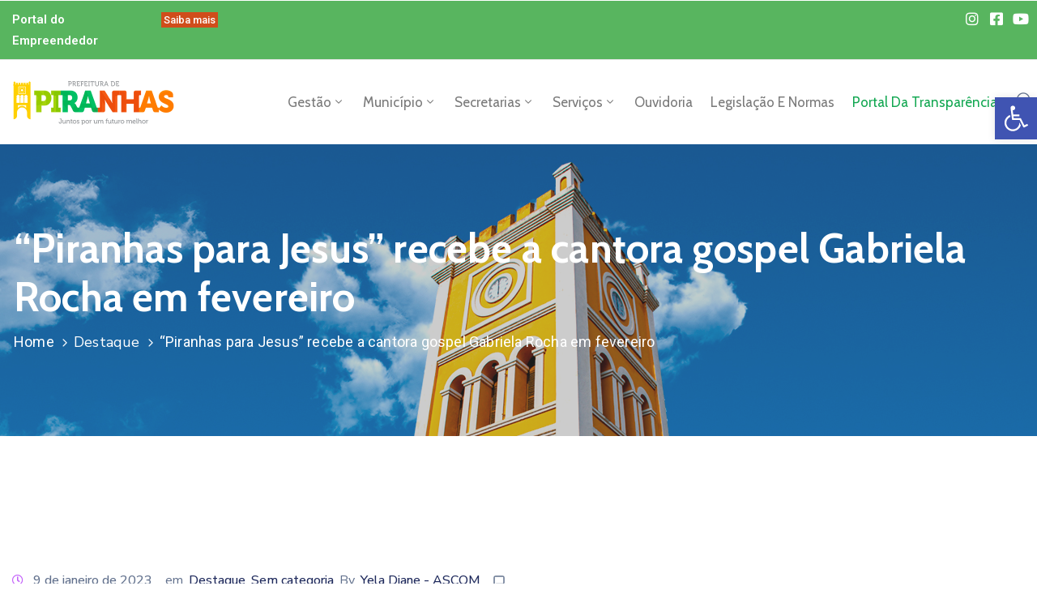

--- FILE ---
content_type: application/javascript
request_url: https://prefeitura.piranhas.al.gov.br/wp-content/plugins/elementor/assets/js/preloaded-modules.min.js?ver=3.5.6
body_size: 12854
content:
/*! elementor - v3.5.6 - 28-02-2022 */
(self.webpackChunkelementor=self.webpackChunkelementor||[]).push([[882,723,209,745,120,192,520,181,791,268,357],{5526:e=>{e.exports=function _defineProperty(e,t,s){return t in e?Object.defineProperty(e,t,{value:s,enumerable:!0,configurable:!0,writable:!0}):e[t]=s,e},e.exports.default=e.exports,e.exports.__esModule=!0},8470:(e,t,s)=>{"use strict";var n=s(7914);Object.defineProperty(t,"__esModule",{value:!0}),t.default=void 0;var i=n(s(9728));class Accordion extends i.default{getDefaultSettings(){return{...super.getDefaultSettings(),showTabFn:"slideDown",hideTabFn:"slideUp"}}}t.default=Accordion},9269:(e,t)=>{"use strict";Object.defineProperty(t,"__esModule",{value:!0}),t.default=void 0;class Alert extends elementorModules.frontend.handlers.Base{getDefaultSettings(){return{selectors:{dismissButton:".elementor-alert-dismiss"}}}getDefaultElements(){const e=this.getSettings("selectors");return{$dismissButton:this.$element.find(e.dismissButton)}}bindEvents(){this.elements.$dismissButton.on("click",this.onDismissButtonClick.bind(this))}onDismissButtonClick(){this.$element.fadeOut()}}t.default=Alert},9728:(e,t)=>{"use strict";Object.defineProperty(t,"__esModule",{value:!0}),t.default=void 0;class baseTabs extends elementorModules.frontend.handlers.Base{getDefaultSettings(){return{selectors:{tablist:'[role="tablist"]',tabTitle:".elementor-tab-title",tabContent:".elementor-tab-content"},classes:{active:"elementor-active"},showTabFn:"show",hideTabFn:"hide",toggleSelf:!0,hidePrevious:!0,autoExpand:!0,keyDirection:{ArrowLeft:elementorFrontendConfig.is_rtl?1:-1,ArrowUp:-1,ArrowRight:elementorFrontendConfig.is_rtl?-1:1,ArrowDown:1}}}getDefaultElements(){const e=this.getSettings("selectors");return{$tabTitles:this.findElement(e.tabTitle),$tabContents:this.findElement(e.tabContent)}}activateDefaultTab(){const e=this.getSettings();if(!e.autoExpand||"editor"===e.autoExpand&&!this.isEdit)return;const t=this.getEditSettings("activeItemIndex")||1,s={showTabFn:e.showTabFn,hideTabFn:e.hideTabFn};this.setSettings({showTabFn:"show",hideTabFn:"hide"}),this.changeActiveTab(t),this.setSettings(s)}handleKeyboardNavigation(e){const t=e.currentTarget,s=jQuery(t.closest(this.getSettings("selectors").tablist)),n=s.find(this.getSettings("selectors").tabTitle),i="vertical"===s.attr("aria-orientation");switch(e.key){case"ArrowLeft":case"ArrowRight":if(i)return;break;case"ArrowUp":case"ArrowDown":if(!i)return;e.preventDefault();break;case"Home":return e.preventDefault(),void n.first().trigger("focus");case"End":return e.preventDefault(),void n.last().trigger("focus");default:return}const o=t.getAttribute("data-tab")-1,r=this.getSettings("keyDirection")[e.key],a=n[o+r];a?a.focus():-1===o+r?n.last().trigger("focus"):n.first().trigger("focus")}deactivateActiveTab(e){const t=this.getSettings(),s=t.classes.active,n=e?'[data-tab="'+e+'"]':"."+s,i=this.elements.$tabTitles.filter(n),o=this.elements.$tabContents.filter(n);i.add(o).removeClass(s),i.attr({tabindex:"-1","aria-selected":"false","aria-expanded":"false"}),o[t.hideTabFn](),o.attr("hidden","hidden")}activateTab(e){const t=this.getSettings(),s=t.classes.active,n=this.elements.$tabTitles.filter('[data-tab="'+e+'"]'),i=this.elements.$tabContents.filter('[data-tab="'+e+'"]'),o="show"===t.showTabFn?0:400;n.add(i).addClass(s),n.attr({tabindex:"0","aria-selected":"true","aria-expanded":"true"}),i[t.showTabFn](o,(()=>elementorFrontend.elements.$window.trigger("resize"))),i.removeAttr("hidden")}isActiveTab(e){return this.elements.$tabTitles.filter('[data-tab="'+e+'"]').hasClass(this.getSettings("classes.active"))}bindEvents(){this.elements.$tabTitles.on({keydown:e=>{jQuery(e.target).is("a")&&"Enter"===e.key&&e.preventDefault(),["End","Home","ArrowUp","ArrowDown"].includes(e.key)&&this.handleKeyboardNavigation(e)},keyup:e=>{switch(e.key){case"ArrowLeft":case"ArrowRight":this.handleKeyboardNavigation(e);break;case"Enter":case"Space":e.preventDefault(),this.changeActiveTab(e.currentTarget.getAttribute("data-tab"))}},click:e=>{e.preventDefault(),this.changeActiveTab(e.currentTarget.getAttribute("data-tab"))}})}onInit(...e){super.onInit(...e),this.activateDefaultTab()}onEditSettingsChange(e){"activeItemIndex"===e&&this.activateDefaultTab()}changeActiveTab(e){const t=this.isActiveTab(e),s=this.getSettings();!s.toggleSelf&&t||!s.hidePrevious||this.deactivateActiveTab(),!s.hidePrevious&&t&&this.deactivateActiveTab(e),t||this.activateTab(e)}}t.default=baseTabs},7884:(e,t)=>{"use strict";Object.defineProperty(t,"__esModule",{value:!0}),t.default=void 0;class Counter extends elementorModules.frontend.handlers.Base{getDefaultSettings(){return{selectors:{counterNumber:".elementor-counter-number"}}}getDefaultElements(){const e=this.getSettings("selectors");return{$counterNumber:this.$element.find(e.counterNumber)}}onInit(){super.onInit(),this.intersectionObserver=elementorModules.utils.Scroll.scrollObserver({callback:e=>{if(e.isInViewport){this.intersectionObserver.unobserve(this.elements.$counterNumber[0]);const e=this.elements.$counterNumber.data(),t=e.toValue.toString().match(/\.(.*)/);t&&(e.rounding=t[1].length),this.elements.$counterNumber.numerator(e)}}}),this.intersectionObserver.observe(this.elements.$counterNumber[0])}}t.default=Counter},5914:(e,t)=>{"use strict";Object.defineProperty(t,"__esModule",{value:!0}),t.default=void 0;class ImageCarousel extends elementorModules.frontend.handlers.SwiperBase{getDefaultSettings(){return{selectors:{carousel:".elementor-image-carousel-wrapper",slideContent:".swiper-slide"}}}getDefaultElements(){const e=this.getSettings("selectors"),t={$swiperContainer:this.$element.find(e.carousel)};return t.$slides=t.$swiperContainer.find(e.slideContent),t}getSwiperSettings(){const e=this.getElementSettings(),t=+e.slides_to_show||3,s=1===t,n=elementorFrontend.config.responsive.activeBreakpoints,i={mobile:1,tablet:s?1:2},o={slidesPerView:t,loop:"yes"===e.infinite,speed:e.speed,handleElementorBreakpoints:!0,breakpoints:{}};let r=t;Object.keys(n).reverse().forEach((t=>{const s=i[t]?i[t]:r;o.breakpoints[n[t].value]={slidesPerView:+e["slides_to_show_"+t]||s,slidesPerGroup:+e["slides_to_scroll_"+t]||1},r=+e["slides_to_show_"+t]||s})),"yes"===e.autoplay&&(o.autoplay={delay:e.autoplay_speed,disableOnInteraction:"yes"===e.pause_on_interaction}),s?(o.effect=e.effect,"fade"===e.effect&&(o.fadeEffect={crossFade:!0})):o.slidesPerGroup=+e.slides_to_scroll||1,e.image_spacing_custom&&(o.spaceBetween=e.image_spacing_custom.size);const a="arrows"===e.navigation||"both"===e.navigation,l="dots"===e.navigation||"both"===e.navigation;return a&&(o.navigation={prevEl:".elementor-swiper-button-prev",nextEl:".elementor-swiper-button-next"}),l&&(o.pagination={el:".swiper-pagination",type:"bullets",clickable:!0}),o}async onInit(...e){super.onInit(...e);const t=this.getElementSettings();if(!this.elements.$swiperContainer.length||2>this.elements.$slides.length)return;const s=elementorFrontend.utils.swiper;this.swiper=await new s(this.elements.$swiperContainer,this.getSwiperSettings()),this.elements.$swiperContainer.data("swiper",this.swiper),"yes"===t.pause_on_hover&&this.togglePauseOnHover(!0)}updateSwiperOption(e){const t=this.getElementSettings()[e],s=this.swiper.params;switch(e){case"image_spacing_custom":s.spaceBetween=t.size||0;break;case"autoplay_speed":s.autoplay.delay=t;break;case"speed":s.speed=t}this.swiper.update()}getChangeableProperties(){return{pause_on_hover:"pauseOnHover",autoplay_speed:"delay",speed:"speed",image_spacing_custom:"spaceBetween"}}onElementChange(e){if(this.getChangeableProperties()[e])if("pause_on_hover"===e){const e=this.getElementSettings("pause_on_hover");this.togglePauseOnHover("yes"===e)}else this.updateSwiperOption(e)}onEditSettingsChange(e){"activeItemIndex"===e&&this.swiper.slideToLoop(this.getEditSettings("activeItemIndex")-1)}}t.default=ImageCarousel},1351:(e,t)=>{"use strict";Object.defineProperty(t,"__esModule",{value:!0}),t.default=void 0;class Progress extends elementorModules.frontend.handlers.Base{getDefaultSettings(){return{selectors:{progressNumber:".elementor-progress-bar"}}}getDefaultElements(){const e=this.getSettings("selectors");return{$progressNumber:this.$element.find(e.progressNumber)}}onInit(){super.onInit(),elementorFrontend.waypoint(this.elements.$progressNumber,(()=>{const e=this.elements.$progressNumber;e.css("width",e.data("max")+"%")}))}}t.default=Progress},9459:(e,t,s)=>{"use strict";var n=s(7914);Object.defineProperty(t,"__esModule",{value:!0}),t.default=void 0;var i=n(s(9728));class Tabs extends i.default{getDefaultSettings(){return{...super.getDefaultSettings(),toggleSelf:!1}}}t.default=Tabs},1327:(e,t)=>{"use strict";Object.defineProperty(t,"__esModule",{value:!0}),t.default=void 0;class TextEditor extends elementorModules.frontend.handlers.Base{getDefaultSettings(){return{selectors:{paragraph:"p:first"},classes:{dropCap:"elementor-drop-cap",dropCapLetter:"elementor-drop-cap-letter"}}}getDefaultElements(){const e=this.getSettings("selectors"),t=this.getSettings("classes"),s=jQuery("<span>",{class:t.dropCap}),n=jQuery("<span>",{class:t.dropCapLetter});return s.append(n),{$paragraph:this.$element.find(e.paragraph),$dropCap:s,$dropCapLetter:n}}wrapDropCap(){if(!this.getElementSettings("drop_cap"))return void(this.dropCapLetter&&(this.elements.$dropCap.remove(),this.elements.$paragraph.prepend(this.dropCapLetter),this.dropCapLetter=""));const e=this.elements.$paragraph;if(!e.length)return;const t=e.html().replace(/&nbsp;/g," "),s=t.match(/^ *([^ ] ?)/);if(!s)return;const n=s[1],i=n.trim();if("<"===i)return;this.dropCapLetter=n,this.elements.$dropCapLetter.text(i);const o=t.slice(n.length).replace(/^ */,(e=>new Array(e.length+1).join("&nbsp;")));e.html(o).prepend(this.elements.$dropCap)}onInit(...e){super.onInit(...e),this.wrapDropCap()}onElementChange(e){"drop_cap"===e&&this.wrapDropCap()}}t.default=TextEditor},2:(e,t,s)=>{"use strict";var n=s(7914);Object.defineProperty(t,"__esModule",{value:!0}),t.default=void 0;var i=n(s(9728));class Toggle extends i.default{getDefaultSettings(){return{...super.getDefaultSettings(),showTabFn:"slideDown",hideTabFn:"slideUp",hidePrevious:!1,autoExpand:"editor"}}}t.default=Toggle},5363:(e,t)=>{"use strict";Object.defineProperty(t,"__esModule",{value:!0}),t.default=void 0;class Video extends elementorModules.frontend.handlers.Base{getDefaultSettings(){return{selectors:{imageOverlay:".elementor-custom-embed-image-overlay",video:".elementor-video",videoIframe:".elementor-video-iframe"}}}getDefaultElements(){const e=this.getSettings("selectors");return{$imageOverlay:this.$element.find(e.imageOverlay),$video:this.$element.find(e.video),$videoIframe:this.$element.find(e.videoIframe)}}handleVideo(){this.getElementSettings("lightbox")||("youtube"===this.getElementSettings("video_type")?this.apiProvider.onApiReady((e=>{this.elements.$imageOverlay.remove(),this.prepareYTVideo(e,!0)})):(this.elements.$imageOverlay.remove(),this.playVideo()))}playVideo(){if(this.elements.$video.length)return void(this.youtubePlayer?this.youtubePlayer.playVideo():this.elements.$video[0].play());const e=this.elements.$videoIframe,t=e.data("lazy-load");t&&e.attr("src",t),e[0].src=this.apiProvider.getAutoplayURL(e[0].src)}async animateVideo(){(await elementorFrontend.utils.lightbox).setEntranceAnimation(this.getCurrentDeviceSetting("lightbox_content_animation"))}async handleAspectRatio(){(await elementorFrontend.utils.lightbox).setVideoAspectRatio(this.getElementSettings("aspect_ratio"))}async hideLightbox(){(await elementorFrontend.utils.lightbox).getModal().hide()}prepareYTVideo(e,t){const s=this.getElementSettings(),n={videoId:this.videoID,events:{onReady:()=>{s.mute&&this.youtubePlayer.mute(),(s.autoplay||t)&&this.youtubePlayer.playVideo()},onStateChange:t=>{t.data===e.PlayerState.ENDED&&s.loop&&this.youtubePlayer.seekTo(s.start||0)}},playerVars:{controls:s.controls?1:0,rel:s.rel?1:0,playsinline:s.play_on_mobile?1:0,modestbranding:s.modestbranding?1:0,autoplay:s.autoplay?1:0,start:s.start,end:s.end}};s.yt_privacy&&(n.host="https://www.youtube-nocookie.com",n.origin=window.location.hostname),this.youtubePlayer=new e.Player(this.elements.$video[0],n)}bindEvents(){this.elements.$imageOverlay.on("click",this.handleVideo.bind(this))}onInit(){super.onInit();const e=this.getElementSettings();if(elementorFrontend.utils[e.video_type]?this.apiProvider=elementorFrontend.utils[e.video_type]:this.apiProvider=elementorFrontend.utils.baseVideoLoader,"youtube"===e.video_type&&(this.videoID=this.apiProvider.getVideoIDFromURL(e.youtube_url),this.videoID&&(!e.show_image_overlay||!e.image_overlay.url)))return e.lazy_load?(this.intersectionObserver=elementorModules.utils.Scroll.scrollObserver({callback:e=>{e.isInViewport&&(this.intersectionObserver.unobserve(this.elements.$video.parent()[0]),this.apiProvider.onApiReady((e=>this.prepareYTVideo(e))))}}),void this.intersectionObserver.observe(this.elements.$video.parent()[0])):void(elementorFrontend.config.experimentalFeatures.e_optimized_assets_loading?this.apiProvider.onApiReady((e=>this.prepareYTVideo(e))):setTimeout((()=>{this.apiProvider.onApiReady((e=>this.prepareYTVideo(e)))}),0))}onElementChange(e){if(0===e.indexOf("lightbox_content_animation"))return void this.animateVideo();const t=this.getElementSettings("lightbox");"lightbox"!==e||t?"aspect_ratio"===e&&t&&this.handleAspectRatio():this.hideLightbox()}}t.default=Video},1210:(e,t,s)=>{"use strict";var n=s(7914),i=n(s(8470)),o=n(s(9269)),r=n(s(7884)),a=n(s(1351)),l=n(s(9459)),d=n(s(2)),c=n(s(5363)),h=n(s(5914)),u=n(s(1327)),m=n(s(3896));elementorFrontend.elements.$window.on("elementor/frontend/init",(()=>{elementorFrontend.elementsHandler.elementsHandlers={"accordion.default":i.default,"alert.default":o.default,"counter.default":r.default,"progress.default":a.default,"tabs.default":l.default,"toggle.default":d.default,"video.default":c.default,"image-carousel.default":h.default,"text-editor.default":u.default},elementorFrontend.on("components:init",(()=>{delete elementorFrontend.utils.lightbox,elementorFrontend.utils.lightbox=new m.default}))}))},5626:(e,t,s)=>{"use strict";var n=s(7914);Object.defineProperty(t,"__esModule",{value:!0}),t.zoomOutBold=t.zoomInBold=t.twitter=t.shareArrow=t.pinterest=t.loading=t.frameMinimize=t.frameExpand=t.facebook=t.downloadBold=t.close=t.chevronRight=t.chevronLeft=void 0;const i=new(n(s(4508)).default)("eicon"),o={get element(){return i.createSvgElement("chevron-left",{path:"M646 125C629 125 613 133 604 142L308 442C296 454 292 471 292 487 292 504 296 521 308 533L604 854C617 867 629 875 646 875 663 875 679 871 692 858 704 846 713 829 713 812 713 796 708 779 692 767L438 487 692 225C700 217 708 204 708 187 708 171 704 154 692 142 675 129 663 125 646 125Z",width:1e3,height:1e3})}};t.chevronLeft=o;const r={get element(){return i.createSvgElement("chevron-right",{path:"M696 533C708 521 713 504 713 487 713 471 708 454 696 446L400 146C388 133 375 125 354 125 338 125 325 129 313 142 300 154 292 171 292 187 292 204 296 221 308 233L563 492 304 771C292 783 288 800 288 817 288 833 296 850 308 863 321 871 338 875 354 875 371 875 388 867 400 854L696 533Z",width:1e3,height:1e3})}};t.chevronRight=r;const a={get element(){return i.createSvgElement("close",{path:"M742 167L500 408 258 167C246 154 233 150 217 150 196 150 179 158 167 167 154 179 150 196 150 212 150 229 154 242 171 254L408 500 167 742C138 771 138 800 167 829 196 858 225 858 254 829L496 587 738 829C750 842 767 846 783 846 800 846 817 842 829 829 842 817 846 804 846 783 846 767 842 750 829 737L588 500 833 258C863 229 863 200 833 171 804 137 775 137 742 167Z",width:1e3,height:1e3})}};t.close=a;const l={get element(){return i.createSvgElement("download-bold",{path:"M572 42H428C405 42 385 61 385 85V385H228C197 385 180 424 203 447L475 719C489 732 511 732 524 719L797 447C819 424 803 385 771 385H614V85C615 61 595 42 572 42ZM958 915V715C958 691 939 672 915 672H653L565 760C529 796 471 796 435 760L347 672H85C61 672 42 691 42 715V915C42 939 61 958 85 958H915C939 958 958 939 958 915ZM736 873C736 853 720 837 700 837 681 837 665 853 665 873 665 892 681 908 700 908 720 908 736 892 736 873ZM815 837C835 837 851 853 851 873 851 892 835 908 815 908 795 908 779 892 779 873 779 853 795 837 815 837Z",width:1e3,height:1e3})}};t.downloadBold=l;const d={get element(){return i.createSvgElement("facebook",{path:"M858 42H142C88 42 42 87 42 142V863C42 913 88 958 142 958H421V646H292V500H421V387C421 258 496 192 613 192 667 192 725 200 725 200V325H663C600 325 579 362 579 404V500H721L700 646H583V958H863C917 958 963 913 963 858V142C958 87 913 42 858 42L858 42Z",width:1e3,height:1e3})}};t.facebook=d;const c={get element(){return i.createSvgElement("frame-expand",{path:"M863 583C890 583 914 605 916 632L917 637V863L916 868C914 893 893 914 868 916L863 917H638L632 916C607 914 586 893 584 868L583 863 584 857C586 832 607 811 632 809L638 808H808V637L809 632C811 605 835 583 863 583ZM138 583C165 583 189 605 191 632L192 637V808H363C390 808 414 830 416 857L417 863C417 890 395 914 368 916L363 917H138C110 917 86 895 84 868L83 863V637C83 607 108 583 138 583ZM863 83C890 83 914 105 916 132L917 137V362C917 392 893 417 863 417 835 417 811 395 809 368L808 362V192H638C610 192 586 170 584 143L583 137C583 110 605 86 632 84L638 83H863ZM363 83L368 84C393 86 414 107 416 132L417 137 416 143C414 168 393 189 368 191L363 192H192V362L191 368C189 395 165 417 138 417S86 395 84 368L83 362V137L84 132C86 107 107 86 132 84L138 83H363Z",width:1e3,height:1e3})}};t.frameExpand=c;const h={get element(){return i.createSvgElement("frame-minimize",{path:"M363 583C392 583 413 604 417 633L417 637V863C417 892 392 917 363 917 333 917 313 896 308 867L308 863V692H138C108 692 88 671 83 642L83 637C83 608 104 587 133 583L138 583H363ZM638 583C608 583 588 604 583 633L583 637V863C583 892 608 917 638 917 667 917 688 896 692 867L692 863V692H863C892 692 913 671 917 642L917 637C917 608 896 587 867 583L863 583H638ZM363 417C392 417 413 396 417 367L417 362V137C417 108 392 83 363 83 333 83 313 104 308 133L308 137V308H138C108 308 88 329 83 358L83 362C83 392 104 412 133 417L138 417H363ZM638 417C608 417 588 396 583 367L583 362V137C583 108 608 83 638 83 667 83 688 104 692 133L692 137V308H863C892 308 913 329 917 358L917 362C917 392 896 412 867 417L863 417H638Z",width:1e3,height:1e3})}};t.frameMinimize=h;const u={get element(){return i.createSvgElement("loading",{path:"M500 975V858C696 858 858 696 858 500S696 142 500 142 142 304 142 500H25C25 237 238 25 500 25S975 237 975 500 763 975 500 975Z",width:1e3,height:1e3})}};t.loading=u;const m={get element(){return i.createSvgElement("pinterest",{path:"M950 496C950 746 746 950 496 950 450 950 404 942 363 929 379 900 408 850 421 808 425 787 450 700 450 700 467 729 508 754 554 754 692 754 792 629 792 471 792 321 671 208 513 208 317 208 213 342 213 483 213 550 250 633 304 658 313 662 317 662 321 654 321 650 329 617 333 604 333 600 333 596 329 592 313 567 296 525 296 487 288 387 367 292 496 292 608 292 688 367 688 475 688 600 625 683 546 683 500 683 467 646 479 600 492 546 517 487 517 450 517 417 500 387 458 387 413 387 375 433 375 496 375 537 388 562 388 562S342 754 333 787C325 825 329 883 333 917 163 854 42 687 42 496 42 246 246 42 496 42S950 246 950 496Z",width:1e3,height:1e3})}};t.pinterest=m;const g={get element(){return i.createSvgElement("share-arrow",{path:"M946 383L667 133C642 112 604 129 604 162V292C238 296 71 637 42 812 238 587 363 521 604 517V658C604 692 642 708 667 687L946 442C963 425 963 400 946 383Z",width:1e3,height:1e3})}};t.shareArrow=g;const p={get element(){return i.createSvgElement("twitter",{path:"M863 312C863 321 863 329 863 337 863 587 675 871 329 871 221 871 125 842 42 787 58 787 71 792 88 792 175 792 254 762 321 712 238 712 171 658 146 583 158 583 171 587 183 587 200 587 217 583 233 579 146 562 83 487 83 396V387C108 400 138 408 167 412 117 379 83 321 83 254 83 221 92 187 108 158 200 271 342 346 496 354 492 342 492 325 492 312 492 208 575 125 679 125 733 125 783 146 817 183 858 175 900 158 938 137 925 179 896 217 854 242 892 237 929 229 963 212 933 250 900 283 863 312Z",width:1e3,height:1e3})}};t.twitter=p;const f={get element(){return i.createSvgElement("zoom-in-bold",{path:"M388 383V312C388 283 413 258 442 258 471 258 496 283 496 312V383H567C596 383 621 408 621 437S596 492 567 492H496V562C496 592 471 617 442 617 413 617 388 592 388 562V492H317C288 492 263 467 263 437S288 383 317 383H388ZM654 733C592 779 517 804 438 804 233 804 71 642 71 437S233 71 438 71 804 233 804 437C804 521 779 596 733 654L896 817C917 837 917 871 896 892 875 913 842 913 821 892L654 733ZM438 696C579 696 696 579 696 437S579 179 438 179 179 296 179 437 296 696 438 696Z",width:1e3,height:1e3})}};t.zoomInBold=f;const v={get element(){return i.createSvgElement("zoom-out-bold",{path:"M750 683L946 879C963 896 963 929 946 946 929 963 896 967 879 946L683 750C617 804 533 833 438 833 221 833 42 654 42 437S221 42 438 42 833 221 833 437C833 529 800 612 750 683ZM296 392H575C600 392 621 412 621 442 621 467 600 487 575 487H296C271 487 250 467 250 442 250 412 271 392 296 392ZM438 737C604 737 738 604 738 437S604 137 438 137 138 271 138 437 271 737 438 737Z",width:1e3,height:1e3})}};t.zoomOutBold=v},4508:(e,t,s)=>{"use strict";var n=s(7914);Object.defineProperty(t,"__esModule",{value:!0}),t.default=void 0;var i=n(s(5526));class IconsManager{constructor(e){this.prefix=`${e}-`,this.createSvgSymbolsContainer()}createSvgElement(e,{path:t,width:s,height:n}){const i=this.prefix+e,o="#"+this.prefix+e;if(!IconsManager.iconsUsageList.includes(i)){if(!IconsManager.symbolsContainer.querySelector(o)){const e=this.createSymbolElement({id:i,path:t,width:s,height:n});IconsManager.symbolsContainer.appendChild(e)}IconsManager.iconsUsageList.push(i)}return this.createSvgIconElement({iconName:i,iconSelector:o})}createSvgNode(e,{props:t={},attrs:s={}}){const n=document.createElementNS("http://www.w3.org/2000/svg",e);return Object.keys(t).map((e=>n[e]=t[e])),Object.keys(s).map((e=>n.setAttributeNS(null,e,s[e]))),n}createSvgIconElement({iconName:e,iconSelector:t}){return this.createSvgNode("svg",{props:{innerHTML:'<use xlink:href="'+t+'" />'},attrs:{class:"e-font-icon-svg e-"+e}})}createSvgSymbolsContainer(){if(!IconsManager.symbolsContainer){const e="e-font-icon-svg-symbols";IconsManager.symbolsContainer=document.getElementById(e),IconsManager.symbolsContainer||(IconsManager.symbolsContainer=this.createSvgNode("svg",{attrs:{style:"display: none;",class:e}}),document.body.appendChild(IconsManager.symbolsContainer))}}createSymbolElement({id:e,path:t,width:s,height:n}){return this.createSvgNode("symbol",{props:{innerHTML:'<path d="'+t+'"></path>',id:e},attrs:{viewBox:"0 0 "+s+" "+n}})}}t.default=IconsManager,(0,i.default)(IconsManager,"symbolsContainer",void 0),(0,i.default)(IconsManager,"iconsUsageList",[])},3896:(e,t,s)=>{"use strict";var n=s(7914)(s(3251)),i=s(5626);e.exports=elementorModules.ViewModule.extend({oldAspectRatio:null,oldAnimation:null,swiper:null,player:null,isFontIconSvgExperiment:elementorFrontend.config.experimentalFeatures.e_font_icon_svg,getDefaultSettings:function(){return{classes:{aspectRatio:"elementor-aspect-ratio-%s",item:"elementor-lightbox-item",image:"elementor-lightbox-image",videoContainer:"elementor-video-container",videoWrapper:"elementor-fit-aspect-ratio",playButton:"elementor-custom-embed-play",playButtonIcon:"fa",playing:"elementor-playing",hidden:"elementor-hidden",invisible:"elementor-invisible",preventClose:"elementor-lightbox-prevent-close",slideshow:{container:"swiper-container",slidesWrapper:"swiper-wrapper",prevButton:"elementor-swiper-button elementor-swiper-button-prev",nextButton:"elementor-swiper-button elementor-swiper-button-next",prevButtonIcon:"eicon-chevron-left",nextButtonIcon:"eicon-chevron-right",slide:"swiper-slide",header:"elementor-slideshow__header",footer:"elementor-slideshow__footer",title:"elementor-slideshow__title",description:"elementor-slideshow__description",counter:"elementor-slideshow__counter",iconExpand:"eicon-frame-expand",iconShrink:"eicon-frame-minimize",iconZoomIn:"eicon-zoom-in-bold",iconZoomOut:"eicon-zoom-out-bold",iconShare:"eicon-share-arrow",shareMenu:"elementor-slideshow__share-menu",shareLinks:"elementor-slideshow__share-links",hideUiVisibility:"elementor-slideshow--ui-hidden",shareMode:"elementor-slideshow--share-mode",fullscreenMode:"elementor-slideshow--fullscreen-mode",zoomMode:"elementor-slideshow--zoom-mode"}},selectors:{image:".elementor-lightbox-image",links:"a, [data-elementor-lightbox]",slideshow:{activeSlide:".swiper-slide-active",prevSlide:".swiper-slide-prev",nextSlide:".swiper-slide-next"}},modalOptions:{id:"elementor-lightbox",entranceAnimation:"zoomIn",videoAspectRatio:169,position:{enable:!1}}}},getModal:function(){return e.exports.modal||this.initModal(),e.exports.modal},initModal:function(){const t={};this.isFontIconSvgExperiment?t.iconElement=i.close.element:t.iconClass="eicon-close";const s=e.exports.modal=elementorFrontend.getDialogsManager().createWidget("lightbox",{className:"elementor-lightbox",closeButton:!0,closeButtonOptions:{...t,attributes:{tabindex:0,role:"button","aria-label":elementorFrontend.config.i18n.close+" (Esc)"}},selectors:{preventClose:"."+this.getSettings("classes.preventClose")},hide:{onClick:!0}});s.on("hide",(function(){s.setMessage("")}))},showModal:function(e){if(e.url&&!e.url.startsWith("http"))return;this.elements.$closeButton=this.getModal().getElements("closeButton"),this.$buttons=this.elements.$closeButton,this.focusedButton=null;const t=this,s=t.getDefaultSettings().modalOptions;t.id=e.id,t.setSettings("modalOptions",jQuery.extend(s,e.modalOptions));const i=t.getModal();switch(i.setID(t.getSettings("modalOptions.id")),i.onShow=function(){DialogsManager.getWidgetType("lightbox").prototype.onShow.apply(i,arguments),t.setEntranceAnimation()},i.onHide=function(){DialogsManager.getWidgetType("lightbox").prototype.onHide.apply(i,arguments),i.getElements("message").removeClass("animated"),n.default.isFullscreen&&t.deactivateFullscreen(),t.unbindHotKeys()},e.type){case"video":t.setVideoContent(e);break;case"image":const s=[{image:e.url,index:0,title:e.title,description:e.description,hash:e.hash}];e.slideshow={slides:s,swiper:{loop:!1,pagination:!1}};case"slideshow":t.setSlideshowContent(e.slideshow);break;default:t.setHTMLContent(e.html)}i.show()},createLightbox:function(e){let t={};if(e.dataset.elementorLightbox&&(t=JSON.parse(e.dataset.elementorLightbox)),t.type&&"slideshow"!==t.type)return void this.showModal(t);if(!e.dataset.elementorLightboxSlideshow){const t="single-img";return void this.showModal({type:"image",id:t,url:e.href,hash:e.getAttribute("e-action-hash"),title:e.dataset.elementorLightboxTitle,description:e.dataset.elementorLightboxDescription,modalOptions:{id:"elementor-lightbox-slideshow-"+t}})}const s=e.dataset.elementorLightboxVideo||e.href;this.openSlideshow(e.dataset.elementorLightboxSlideshow,s)},setHTMLContent:function(e){window.elementorCommon&&elementorCommon.helpers.hardDeprecated("elementorFrontend.utils.lightbox.setHTMLContent","3.1.4"),this.getModal().setMessage(e)},setVideoContent:function(e){const t=jQuery,s=this.getSettings("classes"),n=t("<div>",{class:`${s.videoContainer} ${s.preventClose}`}),i=t("<div>",{class:s.videoWrapper}),o=this.getModal();let r;if("hosted"===e.videoType){const s=t.extend({src:e.url,autoplay:""},e.videoParams);r=t("<video>",s)}else{let s;if(-1!==e.url.indexOf("vimeo.com"))s=elementorFrontend.utils.vimeo;else{if(!e.url.match(/^(?:https?:\/\/)?(?:www\.)?(?:m\.)?(?:youtu\.be\/|youtube\.com|youtube-nocookie\.com)/))return;s=elementorFrontend.utils.youtube}r=t("<iframe>",{src:s.getAutoplayURL(e.url),allowfullscreen:1})}n.append(i),i.append(r),o.setMessage(n),this.setVideoAspectRatio();const a=o.onHide;o.onHide=function(){a(),this.$buttons=jQuery(),this.focusedButton=null,o.getElements("message").removeClass("elementor-fit-aspect-ratio")}},getShareLinks:function(){const{i18n:e}=elementorFrontend.config,t={facebook:{label:e.shareOnFacebook,iconElement:i.facebook},twitter:{label:e.shareOnTwitter,iconElement:i.twitter},pinterest:{label:e.pinIt,iconElement:i.pinterest}},s=jQuery,n=this.getSettings("classes"),o=this.getSettings("selectors"),r=s("<div>",{class:n.slideshow.shareLinks}),a=this.getSlide("active"),l=a.find(o.image),d=a.data("elementor-slideshow-video");let c;if(c=d||l.attr("src"),s.each(t,((e,t)=>{const n=t.label,i=s("<a>",{href:this.createShareLink(e,c,a.attr("e-action-hash")),target:"_blank"}).text(n),o=this.isFontIconSvgExperiment?s(t.iconElement.element):s("<i>",{class:"eicon-"+e});i.prepend(o),r.append(i)})),!d){const t=this.isFontIconSvgExperiment?s(i.downloadBold.element):s("<i>",{class:"eicon-download-bold"});t.attr("aria-label",e.download),r.append(s("<a>",{href:c,download:""}).text(e.downloadImage).prepend(t))}return r},createShareLink:function(e,t,s=null){const n={};return"pinterest"===e?n.image=encodeURIComponent(t):n.url=encodeURIComponent(location.href.replace(/#.*/,"")+s),ShareLink.getNetworkLink(e,n)},getSlideshowHeader:function(){const{i18n:e}=elementorFrontend.config,t=jQuery,s="yes"===elementorFrontend.getKitSettings("lightbox_enable_counter"),n="yes"===elementorFrontend.getKitSettings("lightbox_enable_fullscreen"),o="yes"===elementorFrontend.getKitSettings("lightbox_enable_zoom"),r="yes"===elementorFrontend.getKitSettings("lightbox_enable_share"),a=this.getSettings("classes"),l=a.slideshow,d=this.elements;if(s||n||o||r){if(d.$header=t("<header>",{class:l.header+" "+a.preventClose}),r){const s=this.isFontIconSvgExperiment?i.shareArrow.element:"<i>";d.$iconShare=t(s,{class:l.iconShare,role:"button","aria-label":e.share,"aria-expanded":!1}).append(t("<span>"));const n=t("<div>");n.on("click",(e=>{e.stopPropagation()})),d.$shareMenu=t("<div>",{class:l.shareMenu}).append(n),d.$iconShare.add(d.$shareMenu).on("click",this.toggleShareMenu),d.$header.append(d.$iconShare,d.$shareMenu),this.$buttons=this.$buttons.add(d.$iconShare)}if(o){const s=this.isFontIconSvgExperiment?i.zoomInBold.element:"<i>",n=[],o={role:"switch","aria-checked":!1,"aria-label":e.zoom},r={...o};this.isFontIconSvgExperiment||(r.class=l.iconZoomIn),d.$iconZoom=t(s).attr(r).on("click",this.toggleZoomMode),n.push(d.$iconZoom),this.isFontIconSvgExperiment&&(d.$iconZoomOut=t(i.zoomOutBold.element).attr(o).addClass(a.hidden).on("click",this.toggleZoomMode),n.push(d.$iconZoomOut)),d.$header.append(n),this.$buttons=this.$buttons.add(n)}if(n){const s=this.isFontIconSvgExperiment?i.frameExpand.element:"<i>",n=[],o={role:"switch","aria-checked":!1,"aria-label":e.fullscreen},r={...o};this.isFontIconSvgExperiment||(r.class=l.iconExpand),d.$iconExpand=t(s).append(t("<span>"),t("<span>")).attr(r).on("click",this.toggleFullscreen),n.push(d.$iconExpand),this.isFontIconSvgExperiment&&(d.$iconMinimize=t(i.frameMinimize.element).attr(o).addClass(a.hidden).on("click",this.toggleFullscreen),n.push(d.$iconMinimize)),d.$header.append(n),this.$buttons=this.$buttons.add(n)}return s&&(d.$counter=t("<span>",{class:l.counter}),d.$header.append(d.$counter)),d.$header}},toggleFullscreen:function(){n.default.isFullscreen?this.deactivateFullscreen():n.default.isEnabled&&this.activateFullscreen()},toggleZoomMode:function(){1!==this.swiper.zoom.scale?this.deactivateZoom():this.activateZoom()},toggleShareMenu:function(){this.shareMode?this.deactivateShareMode():(this.elements.$shareMenu.html(this.getShareLinks()),this.activateShareMode())},activateShareMode:function(){const e=this.getSettings("classes");this.elements.$container.addClass(e.slideshow.shareMode),this.elements.$iconShare.attr("aria-expanded",!0),this.swiper.detachEvents(),this.$originalButtons=this.$buttons,this.$buttons=this.elements.$iconShare.add(this.elements.$shareMenu.find("a")),this.shareMode=!0},deactivateShareMode:function(){const e=this.getSettings("classes");this.elements.$container.removeClass(e.slideshow.shareMode),this.elements.$iconShare.attr("aria-expanded",!1),this.swiper.attachEvents(),this.$buttons=this.$originalButtons,this.shareMode=!1},activateFullscreen:function(){const e=this.getSettings("classes");n.default.request(this.elements.$container.parents(".dialog-widget")[0]),this.isFontIconSvgExperiment?(this.elements.$iconExpand.addClass(e.hidden).attr("aria-checked","false"),this.elements.$iconMinimize.removeClass(e.hidden).attr("aria-checked","true")):this.elements.$iconExpand.removeClass(e.slideshow.iconExpand).addClass(e.slideshow.iconShrink).attr("aria-checked","true"),this.elements.$container.addClass(e.slideshow.fullscreenMode)},deactivateFullscreen:function(){const e=this.getSettings("classes");n.default.exit(),this.isFontIconSvgExperiment?(this.elements.$iconExpand.removeClass(e.hidden).attr("aria-checked","true"),this.elements.$iconMinimize.addClass(e.hidden).attr("aria-checked","false")):this.elements.$iconExpand.removeClass(e.slideshow.iconShrink).addClass(e.slideshow.iconExpand).attr("aria-checked","false"),this.elements.$container.removeClass(e.slideshow.fullscreenMode)},activateZoom:function(){const e=this.swiper,t=this.elements,s=this.getSettings("classes");e.zoom.in(),e.allowSlideNext=!1,e.allowSlidePrev=!1,e.allowTouchMove=!1,t.$container.addClass(s.slideshow.zoomMode),this.isFontIconSvgExperiment?(t.$iconZoom.addClass(s.hidden).attr("aria-checked","false"),t.$iconZoomOut.removeClass(s.hidden).attr("aria-checked","true")):t.$iconZoom.removeClass(s.slideshow.iconZoomIn).addClass(s.slideshow.iconZoomOut)},deactivateZoom:function(){const e=this.swiper,t=this.elements,s=this.getSettings("classes");e.zoom.out(),e.allowSlideNext=!0,e.allowSlidePrev=!0,e.allowTouchMove=!0,t.$container.removeClass(s.slideshow.zoomMode),this.isFontIconSvgExperiment?(t.$iconZoom.removeClass(s.hidden).attr("aria-checked","true"),t.$iconZoomOut.addClass(s.hidden).attr("aria-checked","false")):t.$iconZoom.removeClass(s.slideshow.iconZoomOut).addClass(s.slideshow.iconZoomIn)},getSlideshowFooter:function(){const e=jQuery,t=this.getSettings("classes"),s=e("<footer>",{class:t.slideshow.footer+" "+t.preventClose}),n=e("<div>",{class:t.slideshow.title}),i=e("<div>",{class:t.slideshow.description});return s.append(n,i),s},setSlideshowContent:function(e){const{i18n:t}=elementorFrontend.config,s=jQuery,n=1===e.slides.length,o=""!==elementorFrontend.getKitSettings("lightbox_title_src"),r=""!==elementorFrontend.getKitSettings("lightbox_description_src"),a=o||r,l=this.getSettings("classes"),d=l.slideshow,c=s("<div>",{class:d.container}),h=s("<div>",{class:d.slidesWrapper});let u,m;if(e.slides.forEach((e=>{let n=d.slide+" "+l.item;e.video&&(n+=" "+l.video);const o=s("<div>",{class:n});if(e.video){o.attr("data-elementor-slideshow-video",e.video);const n=this.isFontIconSvgExperiment?i.loading.element:"<i>",r=s("<div>",{class:l.playButton}).html(s(n).attr("aria-label",t.playVideo).addClass(l.playButtonIcon));o.append(r)}else{const t=s("<div>",{class:"swiper-zoom-container"}),n=s('<div class="swiper-lazy-preloader"></div>'),i={"data-src":e.image,class:l.image+" "+l.preventClose+" swiper-lazy"};e.title&&(i["data-title"]=e.title,i.alt=e.title),e.description&&(i["data-description"]=e.description,i.alt+=" - "+e.description);const r=s("<img>",i);t.append([r,n]),o.append(t)}e.hash&&o.attr("e-action-hash",e.hash),h.append(o)})),this.elements.$container=c,this.elements.$header=this.getSlideshowHeader(),c.prepend(this.elements.$header).append(h),!n){const e=this.isFontIconSvgExperiment?s(i.chevronLeft.element):s("<i>",{class:d.prevButtonIcon}),n=this.isFontIconSvgExperiment?s(i.chevronRight.element):s("<i>",{class:d.nextButtonIcon});u=s("<div>",{class:d.prevButton+" "+l.preventClose,"aria-label":t.previous}).html(e),m=s("<div>",{class:d.nextButton+" "+l.preventClose,"aria-label":t.next}).html(n),c.append(m,u),this.$buttons=this.$buttons.add(m).add(u)}a&&(this.elements.$footer=this.getSlideshowFooter(),c.append(this.elements.$footer)),this.setSettings("hideUiTimeout",""),c.on("click mousemove keypress",this.showLightboxUi);const g=this.getModal();g.setMessage(c);const p=g.onShow;g.onShow=async()=>{p();const t={pagination:{el:"."+d.counter,type:"fraction"},on:{slideChangeTransitionEnd:this.onSlideChange},lazy:{loadPrevNext:!0},zoom:!0,spaceBetween:100,grabCursor:!0,runCallbacksOnInit:!1,loop:!0,keyboard:!0,handleElementorBreakpoints:!0};n||(t.navigation={prevEl:u,nextEl:m}),e.swiper&&s.extend(t,e.swiper);const i=elementorFrontend.utils.swiper;this.swiper=await new i(c,t),c.data("swiper",this.swiper),this.setVideoAspectRatio(),this.playSlideVideo(),a&&this.updateFooterText(),this.bindHotKeys(),this.makeButtonsAccessible()}},makeButtonsAccessible:function(){this.$buttons.attr("tabindex",0).on("keypress",(e=>{13!==e.which&&32!==e.which||jQuery(e.currentTarget).trigger("click")}))},showLightboxUi:function(){const e=this.getSettings("classes").slideshow;this.elements.$container.removeClass(e.hideUiVisibility),clearTimeout(this.getSettings("hideUiTimeout")),this.setSettings("hideUiTimeout",setTimeout((()=>{this.shareMode||this.elements.$container.addClass(e.hideUiVisibility)}),3500))},bindHotKeys:function(){this.getModal().getElements("window").on("keydown",this.activeKeyDown)},unbindHotKeys:function(){this.getModal().getElements("window").off("keydown",this.activeKeyDown)},activeKeyDown:function(e){this.showLightboxUi();if(9===e.which){const t=this.$buttons;let s,n=!1,i=!1;t.each((e=>{const o=t[e];if(jQuery(o).is(":focus"))return s=o,n=0===e,i=t.length-1===e,!1})),e.shiftKey?n&&(e.preventDefault(),t.last().trigger("focus")):!i&&s||(e.preventDefault(),t.first().trigger("focus"))}},setVideoAspectRatio:function(e){e=e||this.getSettings("modalOptions.videoAspectRatio");const t=this.getModal().getElements("widgetContent"),s=this.oldAspectRatio,n=this.getSettings("classes.aspectRatio");this.oldAspectRatio=e,s&&t.removeClass(n.replace("%s",s)),e&&t.addClass(n.replace("%s",e))},getSlide:function(e){return jQuery(this.swiper.slides).filter(this.getSettings("selectors.slideshow."+e+"Slide"))},updateFooterText:function(){if(!this.elements.$footer)return;const e=this.getSettings("classes"),t=this.getSlide("active").find(".elementor-lightbox-image"),s=t.data("title"),n=t.data("description"),i=this.elements.$footer.find("."+e.slideshow.title),o=this.elements.$footer.find("."+e.slideshow.description);i.text(s||""),o.text(n||"")},playSlideVideo:function(){const e=this.getSlide("active"),t=e.data("elementor-slideshow-video");if(!t)return;const s=this.getSettings("classes"),n=jQuery("<div>",{class:s.videoContainer+" "+s.invisible}),i=jQuery("<div>",{class:s.videoWrapper}),o=e.children("."+s.playButton);let r,a;n.append(i),e.append(n),-1!==t.indexOf("vimeo.com")?(r="vimeo",a=elementorFrontend.utils.vimeo):t.match(/^(?:https?:\/\/)?(?:www\.)?(?:m\.)?(?:youtu\.be\/|youtube\.com)/)&&(r="youtube",a=elementorFrontend.utils.youtube);const l=a.getVideoIDFromURL(t);a.onApiReady((e=>{"youtube"===r?this.prepareYTVideo(e,l,n,i,o):"vimeo"===r&&this.prepareVimeoVideo(e,t,n,i,o)})),o.addClass(s.playing).removeClass(s.hidden)},prepareYTVideo:function(e,t,s,n,i){const o=this.getSettings("classes"),r=jQuery("<div>");let a=e.PlayerState.PLAYING;n.append(r),window.chrome&&(a=e.PlayerState.UNSTARTED),s.addClass("elementor-loading "+o.invisible),this.player=new e.Player(r[0],{videoId:t,events:{onReady:()=>{i.addClass(o.hidden),s.removeClass(o.invisible),this.player.playVideo()},onStateChange:e=>{e.data===a&&s.removeClass("elementor-loading "+o.invisible)}},playerVars:{controls:0,rel:0}})},prepareVimeoVideo:function(e,t,s,n,i){const o=this.getSettings("classes"),r={url:t,autoplay:!0,transparent:!1,playsinline:!1};this.player=new e.Player(n,r),this.player.ready().then((()=>{i.addClass(o.hidden),s.removeClass(o.invisible)}))},setEntranceAnimation:function(e){e=e||elementorFrontend.getCurrentDeviceSetting(this.getSettings("modalOptions"),"entranceAnimation");const t=this.getModal().getElements("message");this.oldAnimation&&t.removeClass(this.oldAnimation),this.oldAnimation=e,e&&t.addClass("animated "+e)},openSlideshow:function(e,t){const s=jQuery(this.getSettings("selectors.links")).filter(((t,s)=>{const n=jQuery(s);return e===s.dataset.elementorLightboxSlideshow&&!n.parent(".swiper-slide-duplicate").length&&!n.parents(".slick-cloned").length})),n=[];let i=0;s.each((function(){const e=this.dataset.elementorLightboxVideo;let o=this.dataset.elementorLightboxIndex;void 0===o&&(o=s.index(this)),(t===this.href||e&&t===e)&&(i=o);const r={image:this.href,index:o,title:this.dataset.elementorLightboxTitle,description:this.dataset.elementorLightboxDescription,hash:this.getAttribute("e-action-hash")};e&&(r.video=e),n.push(r)})),n.sort(((e,t)=>e.index-t.index)),this.showModal({type:"slideshow",id:e,modalOptions:{id:"elementor-lightbox-slideshow-"+e},slideshow:{slides:n,swiper:{initialSlide:+i}}})},onSlideChange:function(){this.getSlide("prev").add(this.getSlide("next")).add(this.getSlide("active")).find("."+this.getSettings("classes.videoWrapper")).remove(),this.playSlideVideo(),this.updateFooterText()}})},3251:e=>{"use strict";!function(){var t="undefined"!=typeof window&&void 0!==window.document?window.document:{},s=e.exports,n=function(){for(var e,s=[["requestFullscreen","exitFullscreen","fullscreenElement","fullscreenEnabled","fullscreenchange","fullscreenerror"],["webkitRequestFullscreen","webkitExitFullscreen","webkitFullscreenElement","webkitFullscreenEnabled","webkitfullscreenchange","webkitfullscreenerror"],["webkitRequestFullScreen","webkitCancelFullScreen","webkitCurrentFullScreenElement","webkitCancelFullScreen","webkitfullscreenchange","webkitfullscreenerror"],["mozRequestFullScreen","mozCancelFullScreen","mozFullScreenElement","mozFullScreenEnabled","mozfullscreenchange","mozfullscreenerror"],["msRequestFullscreen","msExitFullscreen","msFullscreenElement","msFullscreenEnabled","MSFullscreenChange","MSFullscreenError"]],n=0,i=s.length,o={};n<i;n++)if((e=s[n])&&e[1]in t){var r=e.length;for(n=0;n<r;n++)o[s[0][n]]=e[n];return o}return!1}(),i={change:n.fullscreenchange,error:n.fullscreenerror},o={request:function(e){return new Promise(function(s,i){var o=function(){this.off("change",o),s()}.bind(this);this.on("change",o),e=e||t.documentElement,Promise.resolve(e[n.requestFullscreen]()).catch(i)}.bind(this))},exit:function(){return new Promise(function(e,s){if(this.isFullscreen){var i=function(){this.off("change",i),e()}.bind(this);this.on("change",i),Promise.resolve(t[n.exitFullscreen]()).catch(s)}else e()}.bind(this))},toggle:function(e){return this.isFullscreen?this.exit():this.request(e)},onchange:function(e){this.on("change",e)},onerror:function(e){this.on("error",e)},on:function(e,s){var n=i[e];n&&t.addEventListener(n,s,!1)},off:function(e,s){var n=i[e];n&&t.removeEventListener(n,s,!1)},raw:n};n?(Object.defineProperties(o,{isFullscreen:{get:function(){return Boolean(t[n.fullscreenElement])}},element:{enumerable:!0,get:function(){return t[n.fullscreenElement]}},isEnabled:{enumerable:!0,get:function(){return Boolean(t[n.fullscreenEnabled])}}}),s?e.exports=o:window.screenfull=o):s?e.exports={isEnabled:!1}:window.screenfull={isEnabled:!1}}()}},e=>{e.O(0,[819,354],(()=>{return t=1210,e(e.s=t);var t}));e.O()}]);